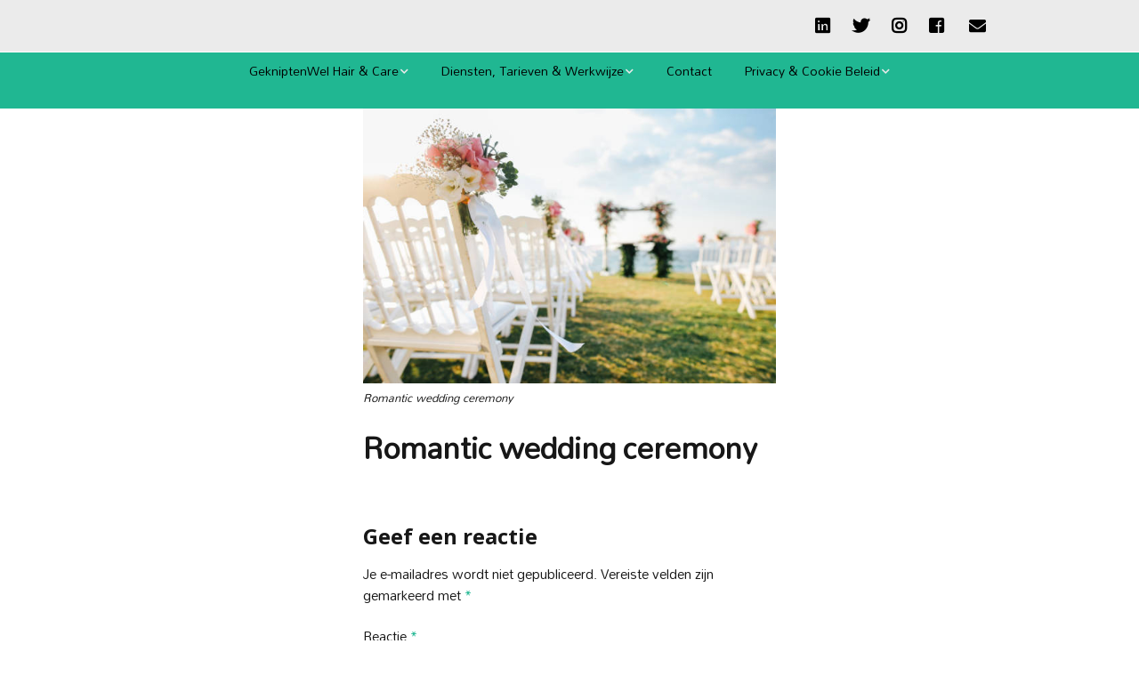

--- FILE ---
content_type: text/html; charset=UTF-8
request_url: https://perfectsharing-styling.com/gekniptenwel/bruidskapsels-en-feestelijke-kapsels/romantic-wedding-ceremony/
body_size: 48199
content:
<!DOCTYPE html>
<!--[if lte IE 9]><html class="no-js IE9 IE" lang="nl-NL"><![endif]-->
<!--[if gt IE 9]><!--><html class="no-js" lang="nl-NL"><!--<![endif]-->
	<head>
				<meta charset="UTF-8" />
	<meta name='robots' content='index, follow, max-image-preview:large, max-snippet:-1, max-video-preview:-1' />
	<style>img:is([sizes="auto" i], [sizes^="auto," i]) { contain-intrinsic-size: 3000px 1500px }</style>
				<link rel="dns-prefetch" href="//fonts.googleapis.com" />
			<script type="text/javascript">
			/* <![CDATA[ */
			document.documentElement.className = document.documentElement.className.replace(new RegExp('(^|\\s)no-js(\\s|$)'), '$1js$2');
			/* ]]> */
		</script>
	
	<!-- This site is optimized with the Yoast SEO plugin v26.8 - https://yoast.com/product/yoast-seo-wordpress/ -->
	<title>Romantic wedding ceremony - Perfect Sharing &amp; Styling</title>
	<link rel="canonical" href="https://perfectsharing-styling.com/gekniptenwel/bruidskapsels-en-feestelijke-kapsels/romantic-wedding-ceremony/" />
	<meta property="og:locale" content="nl_NL" />
	<meta property="og:type" content="article" />
	<meta property="og:title" content="Romantic wedding ceremony - Perfect Sharing &amp; Styling" />
	<meta property="og:description" content="Romantic wedding ceremony" />
	<meta property="og:url" content="https://perfectsharing-styling.com/gekniptenwel/bruidskapsels-en-feestelijke-kapsels/romantic-wedding-ceremony/" />
	<meta property="og:site_name" content="Perfect Sharing &amp; Styling" />
	<meta property="og:image" content="https://perfectsharing-styling.com/gekniptenwel/bruidskapsels-en-feestelijke-kapsels/romantic-wedding-ceremony" />
	<meta property="og:image:width" content="612" />
	<meta property="og:image:height" content="408" />
	<meta property="og:image:type" content="image/jpeg" />
	<meta name="twitter:card" content="summary_large_image" />
	<meta name="twitter:site" content="@perfsharstyl" />
	<script type="application/ld+json" class="yoast-schema-graph">{"@context":"https://schema.org","@graph":[{"@type":"WebPage","@id":"https://perfectsharing-styling.com/gekniptenwel/bruidskapsels-en-feestelijke-kapsels/romantic-wedding-ceremony/","url":"https://perfectsharing-styling.com/gekniptenwel/bruidskapsels-en-feestelijke-kapsels/romantic-wedding-ceremony/","name":"Romantic wedding ceremony - Perfect Sharing &amp; Styling","isPartOf":{"@id":"https://perfectsharing-styling.com/#website"},"primaryImageOfPage":{"@id":"https://perfectsharing-styling.com/gekniptenwel/bruidskapsels-en-feestelijke-kapsels/romantic-wedding-ceremony/#primaryimage"},"image":{"@id":"https://perfectsharing-styling.com/gekniptenwel/bruidskapsels-en-feestelijke-kapsels/romantic-wedding-ceremony/#primaryimage"},"thumbnailUrl":"https://perfectsharing-styling.com/wp-content/uploads/2019/10/istockphoto-1043755348-612x612.jpg","datePublished":"2019-10-05T18:37:12+00:00","breadcrumb":{"@id":"https://perfectsharing-styling.com/gekniptenwel/bruidskapsels-en-feestelijke-kapsels/romantic-wedding-ceremony/#breadcrumb"},"inLanguage":"nl-NL","potentialAction":[{"@type":"ReadAction","target":["https://perfectsharing-styling.com/gekniptenwel/bruidskapsels-en-feestelijke-kapsels/romantic-wedding-ceremony/"]}]},{"@type":"ImageObject","inLanguage":"nl-NL","@id":"https://perfectsharing-styling.com/gekniptenwel/bruidskapsels-en-feestelijke-kapsels/romantic-wedding-ceremony/#primaryimage","url":"https://perfectsharing-styling.com/wp-content/uploads/2019/10/istockphoto-1043755348-612x612.jpg","contentUrl":"https://perfectsharing-styling.com/wp-content/uploads/2019/10/istockphoto-1043755348-612x612.jpg","width":612,"height":408,"caption":"Romantic wedding ceremony"},{"@type":"BreadcrumbList","@id":"https://perfectsharing-styling.com/gekniptenwel/bruidskapsels-en-feestelijke-kapsels/romantic-wedding-ceremony/#breadcrumb","itemListElement":[{"@type":"ListItem","position":1,"name":"Welkom","item":"https://perfectsharing-styling.com/"},{"@type":"ListItem","position":2,"name":"GekniptenWel Hair &#038; Care","item":"https://perfectsharing-styling.com/"},{"@type":"ListItem","position":3,"name":"Bruidskapsels","item":"https://perfectsharing-styling.com/gekniptenwel/bruidskapsels-en-feestelijke-kapsels/"},{"@type":"ListItem","position":4,"name":"Romantic wedding ceremony"}]},{"@type":"WebSite","@id":"https://perfectsharing-styling.com/#website","url":"https://perfectsharing-styling.com/","name":"Perfect Sharing &amp; Styling","description":"Haircut for business growth","potentialAction":[{"@type":"SearchAction","target":{"@type":"EntryPoint","urlTemplate":"https://perfectsharing-styling.com/?s={search_term_string}"},"query-input":{"@type":"PropertyValueSpecification","valueRequired":true,"valueName":"search_term_string"}}],"inLanguage":"nl-NL"}]}</script>
	<!-- / Yoast SEO plugin. -->


<link rel="alternate" type="application/rss+xml" title="Perfect Sharing &amp; Styling &raquo; feed" href="https://perfectsharing-styling.com/feed/" />
<link rel="alternate" type="application/rss+xml" title="Perfect Sharing &amp; Styling &raquo; reacties feed" href="https://perfectsharing-styling.com/comments/feed/" />
<link rel="alternate" type="application/rss+xml" title="Perfect Sharing &amp; Styling &raquo; Romantic wedding ceremony reacties feed" href="https://perfectsharing-styling.com/gekniptenwel/bruidskapsels-en-feestelijke-kapsels/romantic-wedding-ceremony/feed/" />
		<!-- This site uses the Google Analytics by MonsterInsights plugin v9.11.1 - Using Analytics tracking - https://www.monsterinsights.com/ -->
		<!-- Opmerking: MonsterInsights is momenteel niet geconfigureerd op deze site. De site eigenaar moet authenticeren met Google Analytics in de MonsterInsights instellingen scherm. -->
					<!-- No tracking code set -->
				<!-- / Google Analytics by MonsterInsights -->
		<script type="text/javascript">
/* <![CDATA[ */
window._wpemojiSettings = {"baseUrl":"https:\/\/s.w.org\/images\/core\/emoji\/15.0.3\/72x72\/","ext":".png","svgUrl":"https:\/\/s.w.org\/images\/core\/emoji\/15.0.3\/svg\/","svgExt":".svg","source":{"concatemoji":"https:\/\/perfectsharing-styling.com\/wp-includes\/js\/wp-emoji-release.min.js?ver=6.7.4"}};
/*! This file is auto-generated */
!function(i,n){var o,s,e;function c(e){try{var t={supportTests:e,timestamp:(new Date).valueOf()};sessionStorage.setItem(o,JSON.stringify(t))}catch(e){}}function p(e,t,n){e.clearRect(0,0,e.canvas.width,e.canvas.height),e.fillText(t,0,0);var t=new Uint32Array(e.getImageData(0,0,e.canvas.width,e.canvas.height).data),r=(e.clearRect(0,0,e.canvas.width,e.canvas.height),e.fillText(n,0,0),new Uint32Array(e.getImageData(0,0,e.canvas.width,e.canvas.height).data));return t.every(function(e,t){return e===r[t]})}function u(e,t,n){switch(t){case"flag":return n(e,"\ud83c\udff3\ufe0f\u200d\u26a7\ufe0f","\ud83c\udff3\ufe0f\u200b\u26a7\ufe0f")?!1:!n(e,"\ud83c\uddfa\ud83c\uddf3","\ud83c\uddfa\u200b\ud83c\uddf3")&&!n(e,"\ud83c\udff4\udb40\udc67\udb40\udc62\udb40\udc65\udb40\udc6e\udb40\udc67\udb40\udc7f","\ud83c\udff4\u200b\udb40\udc67\u200b\udb40\udc62\u200b\udb40\udc65\u200b\udb40\udc6e\u200b\udb40\udc67\u200b\udb40\udc7f");case"emoji":return!n(e,"\ud83d\udc26\u200d\u2b1b","\ud83d\udc26\u200b\u2b1b")}return!1}function f(e,t,n){var r="undefined"!=typeof WorkerGlobalScope&&self instanceof WorkerGlobalScope?new OffscreenCanvas(300,150):i.createElement("canvas"),a=r.getContext("2d",{willReadFrequently:!0}),o=(a.textBaseline="top",a.font="600 32px Arial",{});return e.forEach(function(e){o[e]=t(a,e,n)}),o}function t(e){var t=i.createElement("script");t.src=e,t.defer=!0,i.head.appendChild(t)}"undefined"!=typeof Promise&&(o="wpEmojiSettingsSupports",s=["flag","emoji"],n.supports={everything:!0,everythingExceptFlag:!0},e=new Promise(function(e){i.addEventListener("DOMContentLoaded",e,{once:!0})}),new Promise(function(t){var n=function(){try{var e=JSON.parse(sessionStorage.getItem(o));if("object"==typeof e&&"number"==typeof e.timestamp&&(new Date).valueOf()<e.timestamp+604800&&"object"==typeof e.supportTests)return e.supportTests}catch(e){}return null}();if(!n){if("undefined"!=typeof Worker&&"undefined"!=typeof OffscreenCanvas&&"undefined"!=typeof URL&&URL.createObjectURL&&"undefined"!=typeof Blob)try{var e="postMessage("+f.toString()+"("+[JSON.stringify(s),u.toString(),p.toString()].join(",")+"));",r=new Blob([e],{type:"text/javascript"}),a=new Worker(URL.createObjectURL(r),{name:"wpTestEmojiSupports"});return void(a.onmessage=function(e){c(n=e.data),a.terminate(),t(n)})}catch(e){}c(n=f(s,u,p))}t(n)}).then(function(e){for(var t in e)n.supports[t]=e[t],n.supports.everything=n.supports.everything&&n.supports[t],"flag"!==t&&(n.supports.everythingExceptFlag=n.supports.everythingExceptFlag&&n.supports[t]);n.supports.everythingExceptFlag=n.supports.everythingExceptFlag&&!n.supports.flag,n.DOMReady=!1,n.readyCallback=function(){n.DOMReady=!0}}).then(function(){return e}).then(function(){var e;n.supports.everything||(n.readyCallback(),(e=n.source||{}).concatemoji?t(e.concatemoji):e.wpemoji&&e.twemoji&&(t(e.twemoji),t(e.wpemoji)))}))}((window,document),window._wpemojiSettings);
/* ]]> */
</script>
<style id='wp-emoji-styles-inline-css' type='text/css'>

	img.wp-smiley, img.emoji {
		display: inline !important;
		border: none !important;
		box-shadow: none !important;
		height: 1em !important;
		width: 1em !important;
		margin: 0 0.07em !important;
		vertical-align: -0.1em !important;
		background: none !important;
		padding: 0 !important;
	}
</style>
<link rel='stylesheet' id='wp-block-library-css' href='https://perfectsharing-styling.com/wp-includes/css/dist/block-library/style.min.css?ver=6.7.4' type='text/css' media='all' />
<style id='classic-theme-styles-inline-css' type='text/css'>
/*! This file is auto-generated */
.wp-block-button__link{color:#fff;background-color:#32373c;border-radius:9999px;box-shadow:none;text-decoration:none;padding:calc(.667em + 2px) calc(1.333em + 2px);font-size:1.125em}.wp-block-file__button{background:#32373c;color:#fff;text-decoration:none}
</style>
<style id='global-styles-inline-css' type='text/css'>
:root{--wp--preset--aspect-ratio--square: 1;--wp--preset--aspect-ratio--4-3: 4/3;--wp--preset--aspect-ratio--3-4: 3/4;--wp--preset--aspect-ratio--3-2: 3/2;--wp--preset--aspect-ratio--2-3: 2/3;--wp--preset--aspect-ratio--16-9: 16/9;--wp--preset--aspect-ratio--9-16: 9/16;--wp--preset--color--black: #000000;--wp--preset--color--cyan-bluish-gray: #abb8c3;--wp--preset--color--white: #ffffff;--wp--preset--color--pale-pink: #f78da7;--wp--preset--color--vivid-red: #cf2e2e;--wp--preset--color--luminous-vivid-orange: #ff6900;--wp--preset--color--luminous-vivid-amber: #fcb900;--wp--preset--color--light-green-cyan: #7bdcb5;--wp--preset--color--vivid-green-cyan: #00d084;--wp--preset--color--pale-cyan-blue: #8ed1fc;--wp--preset--color--vivid-cyan-blue: #0693e3;--wp--preset--color--vivid-purple: #9b51e0;--wp--preset--gradient--vivid-cyan-blue-to-vivid-purple: linear-gradient(135deg,rgba(6,147,227,1) 0%,rgb(155,81,224) 100%);--wp--preset--gradient--light-green-cyan-to-vivid-green-cyan: linear-gradient(135deg,rgb(122,220,180) 0%,rgb(0,208,130) 100%);--wp--preset--gradient--luminous-vivid-amber-to-luminous-vivid-orange: linear-gradient(135deg,rgba(252,185,0,1) 0%,rgba(255,105,0,1) 100%);--wp--preset--gradient--luminous-vivid-orange-to-vivid-red: linear-gradient(135deg,rgba(255,105,0,1) 0%,rgb(207,46,46) 100%);--wp--preset--gradient--very-light-gray-to-cyan-bluish-gray: linear-gradient(135deg,rgb(238,238,238) 0%,rgb(169,184,195) 100%);--wp--preset--gradient--cool-to-warm-spectrum: linear-gradient(135deg,rgb(74,234,220) 0%,rgb(151,120,209) 20%,rgb(207,42,186) 40%,rgb(238,44,130) 60%,rgb(251,105,98) 80%,rgb(254,248,76) 100%);--wp--preset--gradient--blush-light-purple: linear-gradient(135deg,rgb(255,206,236) 0%,rgb(152,150,240) 100%);--wp--preset--gradient--blush-bordeaux: linear-gradient(135deg,rgb(254,205,165) 0%,rgb(254,45,45) 50%,rgb(107,0,62) 100%);--wp--preset--gradient--luminous-dusk: linear-gradient(135deg,rgb(255,203,112) 0%,rgb(199,81,192) 50%,rgb(65,88,208) 100%);--wp--preset--gradient--pale-ocean: linear-gradient(135deg,rgb(255,245,203) 0%,rgb(182,227,212) 50%,rgb(51,167,181) 100%);--wp--preset--gradient--electric-grass: linear-gradient(135deg,rgb(202,248,128) 0%,rgb(113,206,126) 100%);--wp--preset--gradient--midnight: linear-gradient(135deg,rgb(2,3,129) 0%,rgb(40,116,252) 100%);--wp--preset--font-size--small: 13px;--wp--preset--font-size--medium: 20px;--wp--preset--font-size--large: 36px;--wp--preset--font-size--x-large: 42px;--wp--preset--spacing--20: 0.44rem;--wp--preset--spacing--30: 0.67rem;--wp--preset--spacing--40: 1rem;--wp--preset--spacing--50: 1.5rem;--wp--preset--spacing--60: 2.25rem;--wp--preset--spacing--70: 3.38rem;--wp--preset--spacing--80: 5.06rem;--wp--preset--shadow--natural: 6px 6px 9px rgba(0, 0, 0, 0.2);--wp--preset--shadow--deep: 12px 12px 50px rgba(0, 0, 0, 0.4);--wp--preset--shadow--sharp: 6px 6px 0px rgba(0, 0, 0, 0.2);--wp--preset--shadow--outlined: 6px 6px 0px -3px rgba(255, 255, 255, 1), 6px 6px rgba(0, 0, 0, 1);--wp--preset--shadow--crisp: 6px 6px 0px rgba(0, 0, 0, 1);}:where(.is-layout-flex){gap: 0.5em;}:where(.is-layout-grid){gap: 0.5em;}body .is-layout-flex{display: flex;}.is-layout-flex{flex-wrap: wrap;align-items: center;}.is-layout-flex > :is(*, div){margin: 0;}body .is-layout-grid{display: grid;}.is-layout-grid > :is(*, div){margin: 0;}:where(.wp-block-columns.is-layout-flex){gap: 2em;}:where(.wp-block-columns.is-layout-grid){gap: 2em;}:where(.wp-block-post-template.is-layout-flex){gap: 1.25em;}:where(.wp-block-post-template.is-layout-grid){gap: 1.25em;}.has-black-color{color: var(--wp--preset--color--black) !important;}.has-cyan-bluish-gray-color{color: var(--wp--preset--color--cyan-bluish-gray) !important;}.has-white-color{color: var(--wp--preset--color--white) !important;}.has-pale-pink-color{color: var(--wp--preset--color--pale-pink) !important;}.has-vivid-red-color{color: var(--wp--preset--color--vivid-red) !important;}.has-luminous-vivid-orange-color{color: var(--wp--preset--color--luminous-vivid-orange) !important;}.has-luminous-vivid-amber-color{color: var(--wp--preset--color--luminous-vivid-amber) !important;}.has-light-green-cyan-color{color: var(--wp--preset--color--light-green-cyan) !important;}.has-vivid-green-cyan-color{color: var(--wp--preset--color--vivid-green-cyan) !important;}.has-pale-cyan-blue-color{color: var(--wp--preset--color--pale-cyan-blue) !important;}.has-vivid-cyan-blue-color{color: var(--wp--preset--color--vivid-cyan-blue) !important;}.has-vivid-purple-color{color: var(--wp--preset--color--vivid-purple) !important;}.has-black-background-color{background-color: var(--wp--preset--color--black) !important;}.has-cyan-bluish-gray-background-color{background-color: var(--wp--preset--color--cyan-bluish-gray) !important;}.has-white-background-color{background-color: var(--wp--preset--color--white) !important;}.has-pale-pink-background-color{background-color: var(--wp--preset--color--pale-pink) !important;}.has-vivid-red-background-color{background-color: var(--wp--preset--color--vivid-red) !important;}.has-luminous-vivid-orange-background-color{background-color: var(--wp--preset--color--luminous-vivid-orange) !important;}.has-luminous-vivid-amber-background-color{background-color: var(--wp--preset--color--luminous-vivid-amber) !important;}.has-light-green-cyan-background-color{background-color: var(--wp--preset--color--light-green-cyan) !important;}.has-vivid-green-cyan-background-color{background-color: var(--wp--preset--color--vivid-green-cyan) !important;}.has-pale-cyan-blue-background-color{background-color: var(--wp--preset--color--pale-cyan-blue) !important;}.has-vivid-cyan-blue-background-color{background-color: var(--wp--preset--color--vivid-cyan-blue) !important;}.has-vivid-purple-background-color{background-color: var(--wp--preset--color--vivid-purple) !important;}.has-black-border-color{border-color: var(--wp--preset--color--black) !important;}.has-cyan-bluish-gray-border-color{border-color: var(--wp--preset--color--cyan-bluish-gray) !important;}.has-white-border-color{border-color: var(--wp--preset--color--white) !important;}.has-pale-pink-border-color{border-color: var(--wp--preset--color--pale-pink) !important;}.has-vivid-red-border-color{border-color: var(--wp--preset--color--vivid-red) !important;}.has-luminous-vivid-orange-border-color{border-color: var(--wp--preset--color--luminous-vivid-orange) !important;}.has-luminous-vivid-amber-border-color{border-color: var(--wp--preset--color--luminous-vivid-amber) !important;}.has-light-green-cyan-border-color{border-color: var(--wp--preset--color--light-green-cyan) !important;}.has-vivid-green-cyan-border-color{border-color: var(--wp--preset--color--vivid-green-cyan) !important;}.has-pale-cyan-blue-border-color{border-color: var(--wp--preset--color--pale-cyan-blue) !important;}.has-vivid-cyan-blue-border-color{border-color: var(--wp--preset--color--vivid-cyan-blue) !important;}.has-vivid-purple-border-color{border-color: var(--wp--preset--color--vivid-purple) !important;}.has-vivid-cyan-blue-to-vivid-purple-gradient-background{background: var(--wp--preset--gradient--vivid-cyan-blue-to-vivid-purple) !important;}.has-light-green-cyan-to-vivid-green-cyan-gradient-background{background: var(--wp--preset--gradient--light-green-cyan-to-vivid-green-cyan) !important;}.has-luminous-vivid-amber-to-luminous-vivid-orange-gradient-background{background: var(--wp--preset--gradient--luminous-vivid-amber-to-luminous-vivid-orange) !important;}.has-luminous-vivid-orange-to-vivid-red-gradient-background{background: var(--wp--preset--gradient--luminous-vivid-orange-to-vivid-red) !important;}.has-very-light-gray-to-cyan-bluish-gray-gradient-background{background: var(--wp--preset--gradient--very-light-gray-to-cyan-bluish-gray) !important;}.has-cool-to-warm-spectrum-gradient-background{background: var(--wp--preset--gradient--cool-to-warm-spectrum) !important;}.has-blush-light-purple-gradient-background{background: var(--wp--preset--gradient--blush-light-purple) !important;}.has-blush-bordeaux-gradient-background{background: var(--wp--preset--gradient--blush-bordeaux) !important;}.has-luminous-dusk-gradient-background{background: var(--wp--preset--gradient--luminous-dusk) !important;}.has-pale-ocean-gradient-background{background: var(--wp--preset--gradient--pale-ocean) !important;}.has-electric-grass-gradient-background{background: var(--wp--preset--gradient--electric-grass) !important;}.has-midnight-gradient-background{background: var(--wp--preset--gradient--midnight) !important;}.has-small-font-size{font-size: var(--wp--preset--font-size--small) !important;}.has-medium-font-size{font-size: var(--wp--preset--font-size--medium) !important;}.has-large-font-size{font-size: var(--wp--preset--font-size--large) !important;}.has-x-large-font-size{font-size: var(--wp--preset--font-size--x-large) !important;}
:where(.wp-block-post-template.is-layout-flex){gap: 1.25em;}:where(.wp-block-post-template.is-layout-grid){gap: 1.25em;}
:where(.wp-block-columns.is-layout-flex){gap: 2em;}:where(.wp-block-columns.is-layout-grid){gap: 2em;}
:root :where(.wp-block-pullquote){font-size: 1.5em;line-height: 1.6;}
</style>
<link rel='stylesheet' id='contact-form-7-css' href='https://perfectsharing-styling.com/wp-content/plugins/contact-form-7/includes/css/styles.css?ver=6.1.4' type='text/css' media='all' />
<link rel='stylesheet' id='make-google-font-css' href='//fonts.googleapis.com/css?family=Mandali%3Aregular%2Citalic%7COpen+Sans%3Aregular%2Citalic%2C700%2C700italic&#038;ver=1.9.28#038;subset=latin' type='text/css' media='all' />
<link rel='stylesheet' id='font-awesome-css' href='https://perfectsharing-styling.com/wp-content/themes/make/css/libs/font-awesome/css/font-awesome.min.css?ver=5.6.3' type='text/css' media='all' />
<link rel='stylesheet' id='make-main-css' href='https://perfectsharing-styling.com/wp-content/themes/make/style.css?ver=1.9.28' type='text/css' media='all' />
<link rel='stylesheet' id='make-print-css' href='https://perfectsharing-styling.com/wp-content/themes/make/css/print.css?ver=1.9.28' type='text/css' media='print' />
<link rel='stylesheet' id='tablepress-default-css' href='https://perfectsharing-styling.com/wp-content/plugins/tablepress/css/build/default.css?ver=3.2.6' type='text/css' media='all' />
<script type="text/javascript" src="https://perfectsharing-styling.com/wp-includes/js/jquery/jquery.min.js?ver=3.7.1" id="jquery-core-js"></script>
<script type="text/javascript" src="https://perfectsharing-styling.com/wp-includes/js/jquery/jquery-migrate.min.js?ver=3.4.1" id="jquery-migrate-js"></script>
<link rel="https://api.w.org/" href="https://perfectsharing-styling.com/wp-json/" /><link rel="alternate" title="JSON" type="application/json" href="https://perfectsharing-styling.com/wp-json/wp/v2/media/3608" /><link rel="EditURI" type="application/rsd+xml" title="RSD" href="https://perfectsharing-styling.com/xmlrpc.php?rsd" />
<meta name="generator" content="WordPress 6.7.4" />
<link rel='shortlink' href='https://perfectsharing-styling.com/?p=3608' />
<link rel="alternate" title="oEmbed (JSON)" type="application/json+oembed" href="https://perfectsharing-styling.com/wp-json/oembed/1.0/embed?url=https%3A%2F%2Fperfectsharing-styling.com%2Fgekniptenwel%2Fbruidskapsels-en-feestelijke-kapsels%2Fromantic-wedding-ceremony%2F" />
<link rel="alternate" title="oEmbed (XML)" type="text/xml+oembed" href="https://perfectsharing-styling.com/wp-json/oembed/1.0/embed?url=https%3A%2F%2Fperfectsharing-styling.com%2Fgekniptenwel%2Fbruidskapsels-en-feestelijke-kapsels%2Fromantic-wedding-ceremony%2F&#038;format=xml" />
<script type="text/javascript">
(function(url){
	if(/(?:Chrome\/26\.0\.1410\.63 Safari\/537\.31|WordfenceTestMonBot)/.test(navigator.userAgent)){ return; }
	var addEvent = function(evt, handler) {
		if (window.addEventListener) {
			document.addEventListener(evt, handler, false);
		} else if (window.attachEvent) {
			document.attachEvent('on' + evt, handler);
		}
	};
	var removeEvent = function(evt, handler) {
		if (window.removeEventListener) {
			document.removeEventListener(evt, handler, false);
		} else if (window.detachEvent) {
			document.detachEvent('on' + evt, handler);
		}
	};
	var evts = 'contextmenu dblclick drag dragend dragenter dragleave dragover dragstart drop keydown keypress keyup mousedown mousemove mouseout mouseover mouseup mousewheel scroll'.split(' ');
	var logHuman = function() {
		if (window.wfLogHumanRan) { return; }
		window.wfLogHumanRan = true;
		var wfscr = document.createElement('script');
		wfscr.type = 'text/javascript';
		wfscr.async = true;
		wfscr.src = url + '&r=' + Math.random();
		(document.getElementsByTagName('head')[0]||document.getElementsByTagName('body')[0]).appendChild(wfscr);
		for (var i = 0; i < evts.length; i++) {
			removeEvent(evts[i], logHuman);
		}
	};
	for (var i = 0; i < evts.length; i++) {
		addEvent(evts[i], logHuman);
	}
})('//perfectsharing-styling.com/?wordfence_lh=1&hid=FD7E31ABCA7DCC3B3596945642211190');
</script>		<meta name="viewport" content="width=device-width, initial-scale=1" />
	<style type="text/css" id="custom-background-css">
body.custom-background { background-color: #ffffff; }
</style>
	
<!-- Begin Make Inline CSS -->
<style type="text/css">
body,.font-body{font-family:"Mandali","Helvetica Neue",Helvetica,Arial,sans-serif;}h1:not(.site-title),.font-header,.entry-title{font-family:"Mandali","Helvetica Neue",Helvetica,Arial,sans-serif;font-size:30px;font-size:3rem;}h2{font-family:"Mandali","Helvetica Neue",Helvetica,Arial,sans-serif;}h3,.builder-text-content .widget-title{font-family:"Open Sans","Helvetica Neue",Helvetica,Arial,sans-serif;}.site-title,.site-title a,.font-site-title{font-family:"Mandali","Helvetica Neue",Helvetica,Arial,sans-serif;font-size:36px;font-size:3.6rem;}.site-navigation .menu li a,.font-nav,.site-navigation .menu-toggle{font-family:"Mandali","Helvetica Neue",Helvetica,Arial,sans-serif;font-size:14px;font-size:1.4rem;font-weight:normal;font-style:normal;text-transform:none;line-height:1.4;letter-spacing:0px;word-spacing:0px;}.site-navigation .menu li.current_page_item > a,.site-navigation .menu .children li.current_page_item > a,.site-navigation .menu li.current-menu-item > a,.site-navigation .menu .sub-menu li.current-menu-item > a{font-weight:bold;}.header-bar,.header-text,.header-bar .search-form input,.header-bar .menu a,.header-navigation .mobile-menu ul.menu li a{font-family:"Open Sans","Helvetica Neue",Helvetica,Arial,sans-serif;font-size:20px;font-size:2rem;font-weight:normal;font-style:normal;text-transform:none;line-height:1.6;letter-spacing:0px;word-spacing:0px;}.header-social-links li a{font-size:22px;font-size:2.2rem;}.sidebar .widget-title,.sidebar .widgettitle,.sidebar .widget-title a,.sidebar .widgettitle a,.font-widget-title{font-family:"Open Sans","Helvetica Neue",Helvetica,Arial,sans-serif;font-size:13px;font-size:1.3rem;font-weight:bold;font-style:normal;text-transform:none;line-height:1.6;letter-spacing:0px;word-spacing:0px;}.sidebar .widget,.font-widget{font-family:"Open Sans","Helvetica Neue",Helvetica,Arial,sans-serif;font-size:13px;font-size:1.3rem;font-weight:normal;font-style:normal;text-transform:none;line-height:1.6;letter-spacing:0px;word-spacing:0px;}.footer-widget-container .widget-title,.footer-widget-container .widgettitle,.footer-widget-container .widget-title a,.footer-widget-container .widgettitle a{font-family:"Open Sans","Helvetica Neue",Helvetica,Arial,sans-serif;font-size:13px;font-size:1.3rem;font-weight:bold;font-style:normal;text-transform:none;line-height:1.6;letter-spacing:0px;word-spacing:0px;}.footer-widget-container .widget{font-family:"Open Sans","Helvetica Neue",Helvetica,Arial,sans-serif;font-size:13px;font-size:1.3rem;font-weight:normal;font-style:normal;text-transform:none;line-height:1.6;letter-spacing:0px;word-spacing:0px;}.footer-text{font-family:"Open Sans","Helvetica Neue",Helvetica,Arial,sans-serif;font-size:13px;font-size:1.3rem;font-weight:normal;font-style:normal;text-transform:none;line-height:1.6;letter-spacing:0px;word-spacing:0px;}.color-primary-text,a,.entry-author-byline a.vcard,.entry-footer a:hover,.comment-form .required,ul.ttfmake-list-dot li:before,ol.ttfmake-list-dot li:before,.entry-comment-count a:hover,.comment-count-icon a:hover{color:#20b792;}.color-primary-background,.ttfmake-button.color-primary-background{background-color:#20b792;}.color-primary-border{border-color:#20b792;}.color-secondary-text,.builder-section-banner .cycle-pager,.ttfmake-shortcode-slider .cycle-pager,.builder-section-banner .cycle-prev:before,.builder-section-banner .cycle-next:before,.ttfmake-shortcode-slider .cycle-prev:before,.ttfmake-shortcode-slider .cycle-next:before,.ttfmake-shortcode-slider .cycle-caption{color:#20b792;}.color-secondary-background,blockquote.ttfmake-testimonial,tt,kbd,pre,code,samp,var,textarea,input[type="date"],input[type="datetime"],input[type="datetime-local"],input[type="email"],input[type="month"],input[type="number"],input[type="password"],input[type="search"],input[type="tel"],input[type="text"],input[type="time"],input[type="url"],input[type="week"],.ttfmake-button.color-secondary-background,button.color-secondary-background,input[type="button"].color-secondary-background,input[type="reset"].color-secondary-background,input[type="submit"].color-secondary-background,.sticky-post-label{background-color:#20b792;}.color-secondary-border,table,table th,table td,.header-layout-3 .site-navigation .menu,.widget_tag_cloud a,.widget_product_tag_cloud a{border-color:#20b792;}hr,hr.ttfmake-line-dashed,hr.ttfmake-line-double,blockquote.ttfmake-testimonial:after{border-top-color:#20b792;}.comment-body,.post,.page,.search article.post,.search article.page,.widget li{border-bottom-color:#20b792;}.color-detail-text,.builder-section-banner .cycle-pager .cycle-pager-active,.ttfmake-shortcode-slider .cycle-pager .cycle-pager-active,.entry-footer a,.entry-footer .fa,.post-categories li:after,.post-tags li:after,.comment-count-icon:before,.entry-comment-count a,.comment-count-icon a{color:#eaeaea;}.color-detail-background{background-color:#eaeaea;}.color-detail-border{border-color:#eaeaea;}.site-header-main{background-color:rgba(32, 183, 146, 1);}.site-navigation .menu li a{color:#000000;}.site-navigation .menu li a:hover,.site-navigation .menu li a:focus{color:#000000;}.header-bar a,.header-bar .menu li a,.header-bar .social-links a{color:#000000;}.header-bar,.header-bar .search-form input,.header-social-links li:first-of-type,.header-social-links li a{border-color:rgba(255, 255, 255, 0.95);}.header-bar{background-color:rgba(234, 234, 234, 0.95);}.site-footer a{color:#000000;}.site-footer a:hover,.site-footer a:focus{color:#000000;}.site-footer{background-color:rgba(234, 234, 234, 1);}.site-content{padding-top:0;}.builder-section-postlist .ttfmp-post-list-item-footer a:hover,.ttfmp-widget-post-list .ttfmp-post-list-item-comment-link:hover{color:#20b792;}.builder-section-postlist .ttfmp-post-list-item-footer,.builder-section-postlist .ttfmp-post-list-item-footer a,.ttfmp-widget-post-list .ttfmp-post-list-item-comment-link{color:#eaeaea;}.builder-text-content .widget{font-family:"Mandali","Helvetica Neue",Helvetica,Arial,sans-serif;}
@media screen and (min-width: 800px){.site-navigation .menu .page_item_has_children a:after,.site-navigation .menu .menu-item-has-children a:after{top:-1px;font-size:10px;font-size:1rem;}.site-navigation .menu .sub-menu li a,.site-navigation .menu .children li a{font-family:"Open Sans","Helvetica Neue",Helvetica,Arial,sans-serif;font-size:13px;font-size:1.3rem;font-weight:normal;font-style:normal;text-transform:none;line-height:1.4;letter-spacing:0px;word-spacing:0px;}.site-navigation .menu .children .page_item_has_children a:after,.site-navigation .menu .sub-menu .menu-item-has-children a:after{font-size:9px;font-size:0.9rem;}.site-navigation .menu li.current_page_item > a,.site-navigation .menu .children li.current_page_item > a,.site-navigation .menu li.current_page_ancestor > a,.site-navigation .menu li.current-menu-item > a,.site-navigation .menu .sub-menu li.current-menu-item > a,.site-navigation .menu li.current-menu-ancestor > a{font-weight:bold;}.site-navigation ul.menu ul a:hover,.site-navigation ul.menu ul a:focus,.site-navigation .menu ul ul a:hover,.site-navigation .menu ul ul a:focus{background-color:#20b792;}.site-navigation .menu .sub-menu,.site-navigation .menu .children{background-color:rgba(32, 183, 146, 1);}.site-navigation .page_item_has_children a:after,.site-navigation .menu-item-has-children a:after{color:#eaeaea;}.site-navigation .menu .sub-menu a,.site-navigation .menu .children a{border-bottom-color:#eaeaea;}.site-navigation ul.menu ul a,.site-navigation .menu ul ul a{color:#000000;}.site-navigation .menu li.current_page_item,.site-navigation .menu .children li.current_page_item,.site-navigation .menu li.current_page_ancestor,.site-navigation .menu li.current-menu-item,.site-navigation .menu .sub-menu li.current-menu-item,.site-navigation .menu li.current-menu-ancestor{background-color:rgba(255, 255, 255, 1);}}
@media screen and (min-width: 1100px){.header-social-links li a{font-size:19px;font-size:1.9rem;}}
</style>
<!-- End Make Inline CSS -->
<link rel="icon" href="https://perfectsharing-styling.com/wp-content/uploads/2018/01/cropped-PerfectSharingMarketing-ICON-32x32.jpg" sizes="32x32" />
<link rel="icon" href="https://perfectsharing-styling.com/wp-content/uploads/2018/01/cropped-PerfectSharingMarketing-ICON-192x192.jpg" sizes="192x192" />
<link rel="apple-touch-icon" href="https://perfectsharing-styling.com/wp-content/uploads/2018/01/cropped-PerfectSharingMarketing-ICON-180x180.jpg" />
<meta name="msapplication-TileImage" content="https://perfectsharing-styling.com/wp-content/uploads/2018/01/cropped-PerfectSharingMarketing-ICON-270x270.jpg" />
		<style type="text/css" id="wp-custom-css">
			.site-header-main  { 
    padding: 0;
}		</style>
			</head>

	<body data-rsssl=1 class="attachment attachment-template-default attachmentid-3608 attachment-jpeg custom-background view-page full-width branding-right has-left-sidebar has-right-sidebar">
		<div id="site-wrapper" class="site-wrapper">
			<a class="skip-link screen-reader-text" href="#site-content">Naar de inhoud springen</a>

			
<header id="site-header" class="site-header header-layout-2 no-site-title no-site-tagline" role="banner">
		<div class="header-bar right-content">
		<div class="container">
								<div class="header-social-links">
			<ul class="social-customizer social-links">
				<li class="make-social-icon">
					<a href="http://linkedin.com/company/perfectsharing&#038;styling">
						<i class="fa fab fa-linkedin" aria-hidden="true"></i>
						<span class="screen-reader-text">LinkedIn</span>
					</a>
				</li>
							<li class="make-social-icon">
					<a href="https://twitter.com/PerfSharMark">
						<i class="fa fab fa-twitter" aria-hidden="true"></i>
						<span class="screen-reader-text">Twitter</span>
					</a>
				</li>
							<li class="make-social-icon">
					<a href="https://www.instagram.com/gekniptenwel/?hl=nl">
						<i class="fa fab fa-instagram" aria-hidden="true"></i>
						<span class="screen-reader-text">Instagram</span>
					</a>
				</li>
							<li class="make-social-icon">
					<a href="https://www.facebook.com/GekniptenWel/">
						<i class="fa fab fa-facebook-square" aria-hidden="true"></i>
						<span class="screen-reader-text">Facebook</span>
					</a>
				</li>
							<li class="make-social-icon">
					<a href="mailto:info@perfectsharing-styling.com">
						<i class="fa fa-fw fa-envelope" aria-hidden="true"></i>
						<span class="screen-reader-text">E-mail</span>
					</a>
				</li>
			</ul>
			</div>
				
			
		</div>
	</div>
		<div class="site-header-main">
		<div class="container">
			<div class="site-branding">
												<h1 class="site-title screen-reader-text">
					<a href="https://perfectsharing-styling.com/" rel="home">Perfect Sharing &amp; Styling</a>
				</h1>
												<span class="site-description screen-reader-text">
					Haircut for business growth				</span>
							</div>

			
<nav id="site-navigation" class="site-navigation" role="navigation">
			<span class="menu-toggle">Menu</span>
		<div class=" mobile-menu"><ul id="menu-pssc" class="menu"><li id="menu-item-4281" class="menu-item menu-item-type-post_type menu-item-object-page menu-item-home menu-item-has-children menu-item-4281"><a href="https://perfectsharing-styling.com/">GekniptenWel Hair &#038; Care</a>
<ul class="sub-menu">
	<li id="menu-item-354" class="menu-item menu-item-type-post_type menu-item-object-page menu-item-354"><a href="https://perfectsharing-styling.com/gekniptenwel/missie-visie/">Missie &#038; Visie</a></li>
	<li id="menu-item-649" class="menu-item menu-item-type-post_type menu-item-object-page menu-item-649"><a href="https://perfectsharing-styling.com/gekniptenwel/gekniptenwel-studio/">Hair &#038; Care Studio</a></li>
	<li id="menu-item-661" class="menu-item menu-item-type-post_type menu-item-object-page menu-item-661"><a href="https://perfectsharing-styling.com/gekniptenwel/het-team/">Het Team</a></li>
	<li id="menu-item-620" class="menu-item menu-item-type-post_type menu-item-object-page menu-item-620"><a href="https://perfectsharing-styling.com/gekniptenwel/praktische-informatie-gekniptenwel-hair-care/">Openingstijden, route en overig</a></li>
	<li id="menu-item-621" class="menu-item menu-item-type-post_type menu-item-object-page menu-item-621"><a href="https://perfectsharing-styling.com/gekniptenwel/nieuws-haartips-welzijnsadvies/">Nieuws, haartips &#038; welzijnsadvies</a></li>
	<li id="menu-item-626" class="menu-item menu-item-type-post_type menu-item-object-page menu-item-626"><a href="https://perfectsharing-styling.com/gekniptenwel/foto-film-galerij/">Foto &#038; Film Galerij</a></li>
</ul>
</li>
<li id="menu-item-603" class="menu-item menu-item-type-post_type menu-item-object-page menu-item-has-children menu-item-603"><a href="https://perfectsharing-styling.com/gekniptenwel/diensten-tarieven-en-werkwijze/">Diensten, Tarieven &#038; Werkwijze</a>
<ul class="sub-menu">
	<li id="menu-item-1984" class="menu-item menu-item-type-post_type menu-item-object-page menu-item-1984"><a href="https://perfectsharing-styling.com/gekniptenwel/snel-afspraak-maken/">Afspraak (ook online)</a></li>
	<li id="menu-item-4494" class="menu-item menu-item-type-post_type menu-item-object-page menu-item-4494"><a href="https://perfectsharing-styling.com/gekniptenwel/diensten-tarieven-en-werkwijze/tarieven/">Tarieven</a></li>
	<li id="menu-item-4291" class="menu-item menu-item-type-post_type menu-item-object-page menu-item-4291"><a href="https://perfectsharing-styling.com/gekniptenwel/oplossingen-bij-hoofdhuid-en-haarproblemen/">Oplossingen bij Hoofdhuid- en Haarproblemen</a></li>
	<li id="menu-item-3965" class="menu-item menu-item-type-post_type menu-item-object-page menu-item-3965"><a href="https://perfectsharing-styling.com/gekniptenwel/biologische-kleuring-en-verzorging/">Biologische Kleuring en Verzorging</a></li>
	<li id="menu-item-4734" class="menu-item menu-item-type-post_type menu-item-object-page menu-item-4734"><a href="https://perfectsharing-styling.com/gekniptenwel/permanenten-ammoniakvrij/">Permanenten Ammoniakvrij</a></li>
	<li id="menu-item-3595" class="menu-item menu-item-type-post_type menu-item-object-page menu-item-3595"><a href="https://perfectsharing-styling.com/gekniptenwel/bruidskapsels-en-feestelijke-kapsels/">Bruidskapsels</a></li>
</ul>
</li>
<li id="menu-item-720" class="menu-item menu-item-type-post_type menu-item-object-page menu-item-720"><a href="https://perfectsharing-styling.com/contact/">Contact</a></li>
<li id="menu-item-1985" class="menu-item menu-item-type-post_type menu-item-object-page menu-item-has-children menu-item-1985"><a href="https://perfectsharing-styling.com/privacy-en-cookie-beleid/">Privacy &#038; Cookie Beleid</a>
<ul class="sub-menu">
	<li id="menu-item-2351" class="menu-item menu-item-type-post_type menu-item-object-page menu-item-2351"><a href="https://perfectsharing-styling.com/privacy-en-cookie-beleid/cookie-verklaring/">Cookie-verklaring</a></li>
	<li id="menu-item-2350" class="menu-item menu-item-type-post_type menu-item-object-page menu-item-2350"><a href="https://perfectsharing-styling.com/privacy-en-cookie-beleid/algemene-voorwaarden-gekniptenwel/">Algemene Voorwaarden</a></li>
</ul>
</li>
</ul></div></nav>		</div>
	</div>
</header>
			<div id="site-content" class="site-content">
				<div class="container">
<section id="sidebar-left" class="widget-area sidebar sidebar-left inactive" role="complementary">
			&nbsp;
	</section>
<main id="site-main" class="site-main" role="main">

	
		
<article id="post-3608" class="post-3608 attachment type-attachment status-inherit hentry">
	<header class="entry-header">
		
<figure class="entry-thumbnail ">
			<a href="https://perfectsharing-styling.com/wp-content/uploads/2019/10/istockphoto-1043755348-612x612.jpg"><img width="612" height="408" src="https://perfectsharing-styling.com/wp-content/uploads/2019/10/istockphoto-1043755348-612x612.jpg" class="attachment-full size-full" alt="" decoding="async" fetchpriority="high" srcset="https://perfectsharing-styling.com/wp-content/uploads/2019/10/istockphoto-1043755348-612x612.jpg 612w, https://perfectsharing-styling.com/wp-content/uploads/2019/10/istockphoto-1043755348-612x612-300x200.jpg 300w" sizes="(max-width: 612px) 100vw, 612px" /></a>			<figcaption class="entry-thumbnail-caption">
		Romantic wedding ceremony	</figcaption>
	</figure>
	</header>

	<div class="entry-content">
		
<h1 class="entry-title">
			Romantic wedding ceremony	</h1>
					</div>

	</article>

		

<div id="comments" class="comments-area">
	
	
		<div id="respond" class="comment-respond">
		<h3 id="reply-title" class="comment-reply-title">Geef een reactie <small><a rel="nofollow" id="cancel-comment-reply-link" href="/gekniptenwel/bruidskapsels-en-feestelijke-kapsels/romantic-wedding-ceremony/#respond" style="display:none;">Reactie annuleren</a></small></h3><form action="https://perfectsharing-styling.com/wp-comments-post.php" method="post" id="commentform" class="comment-form" novalidate><p class="comment-notes"><span id="email-notes">Je e-mailadres wordt niet gepubliceerd.</span> <span class="required-field-message">Vereiste velden zijn gemarkeerd met <span class="required">*</span></span></p><p class="comment-form-comment"><label for="comment">Reactie <span class="required">*</span></label> <textarea id="comment" name="comment" cols="45" rows="8" maxlength="65525" required></textarea></p><p class="comment-form-author"><label for="author">Naam <span class="required">*</span></label> <input id="author" name="author" type="text" value="" size="30" maxlength="245" autocomplete="name" required /></p>
<p class="comment-form-email"><label for="email">E-mail <span class="required">*</span></label> <input id="email" name="email" type="email" value="" size="30" maxlength="100" aria-describedby="email-notes" autocomplete="email" required /></p>
<p class="comment-form-url"><label for="url">Site</label> <input id="url" name="url" type="url" value="" size="30" maxlength="200" autocomplete="url" /></p>
<p class="form-submit"><input name="submit" type="submit" id="submit" class="submit" value="Reactie plaatsen" /> <input type='hidden' name='comment_post_ID' value='3608' id='comment_post_ID' />
<input type='hidden' name='comment_parent' id='comment_parent' value='0' />
</p></form>	</div><!-- #respond -->
	</div>

	
</main>

<section id="sidebar-right" class="widget-area sidebar sidebar-right inactive" role="complementary">
			&nbsp;
	</section>

				</div>
			</div>

			
<footer id="site-footer" class="site-footer footer-layout-1" role="contentinfo">
	<div class="container">
				<div class="footer-widget-container columns-1">
			<section id="footer-1" class="widget-area footer-1 active" role="complementary">
	<aside id="bcn_widget-2" class="widget widget_breadcrumb_navxt"><h4 class="widget-title">Navigatie</h4><div class="breadcrumbs" vocab="https://schema.org/" typeof="BreadcrumbList"><span property="itemListElement" typeof="ListItem"><a property="item" typeof="WebPage" title="Ga naar de Welkom pagina." href="https://perfectsharing-styling.com" class="home"><span property="name">Welkom</span></a><meta property="position" content="1"></span> &gt;<span property="itemListElement" typeof="ListItem"><a property="item" typeof="WebPage" title="Ga naar Bruidskapsels." href="https://perfectsharing-styling.com/gekniptenwel/bruidskapsels-en-feestelijke-kapsels/" class="post post-page"><span property="name">Bruidskapsels</span></a><meta property="position" content="2"></span> &gt;<span property="itemListElement" typeof="ListItem"><a property="item" typeof="WebPage" title="Ga naar de Romantic wedding ceremony." href="https://perfectsharing-styling.com/gekniptenwel/bruidskapsels-en-feestelijke-kapsels/romantic-wedding-ceremony/" class="post post-attachment current-item"><span property="name">Romantic wedding ceremony</span></a><meta property="position" content="3"></span></div></aside><aside id="text-3" class="widget widget_text"><h4 class="widget-title">© 2025 Perfect Sharing &#038; Styling</h4>			<div class="textwidget"><p><strong>Website administrator: Ir. Stacha Petrovic</strong><br />
<strong>Graphic design: Vérouschka Petrovic</strong></p>
<p>&nbsp;</p>
</div>
		</aside></section>		</div>
		
		
<div class="site-info">
	
		<div class="footer-credit">
		Gemaakt met <a class="theme-name" href="https://thethemefoundry.com/make/" target="_blank">Make</a>. De vriendelijke site-builder.	</div>
	</div>

			</div>
</footer>		</div>

		<script type="text/javascript" src="https://perfectsharing-styling.com/wp-includes/js/dist/hooks.min.js?ver=4d63a3d491d11ffd8ac6" id="wp-hooks-js"></script>
<script type="text/javascript" src="https://perfectsharing-styling.com/wp-includes/js/dist/i18n.min.js?ver=5e580eb46a90c2b997e6" id="wp-i18n-js"></script>
<script type="text/javascript" id="wp-i18n-js-after">
/* <![CDATA[ */
wp.i18n.setLocaleData( { 'text direction\u0004ltr': [ 'ltr' ] } );
/* ]]> */
</script>
<script type="text/javascript" src="https://perfectsharing-styling.com/wp-content/plugins/contact-form-7/includes/swv/js/index.js?ver=6.1.4" id="swv-js"></script>
<script type="text/javascript" id="contact-form-7-js-translations">
/* <![CDATA[ */
( function( domain, translations ) {
	var localeData = translations.locale_data[ domain ] || translations.locale_data.messages;
	localeData[""].domain = domain;
	wp.i18n.setLocaleData( localeData, domain );
} )( "contact-form-7", {"translation-revision-date":"2025-11-30 09:13:36+0000","generator":"GlotPress\/4.0.3","domain":"messages","locale_data":{"messages":{"":{"domain":"messages","plural-forms":"nplurals=2; plural=n != 1;","lang":"nl"},"This contact form is placed in the wrong place.":["Dit contactformulier staat op de verkeerde plek."],"Error:":["Fout:"]}},"comment":{"reference":"includes\/js\/index.js"}} );
/* ]]> */
</script>
<script type="text/javascript" id="contact-form-7-js-before">
/* <![CDATA[ */
var wpcf7 = {
    "api": {
        "root": "https:\/\/perfectsharing-styling.com\/wp-json\/",
        "namespace": "contact-form-7\/v1"
    }
};
/* ]]> */
</script>
<script type="text/javascript" src="https://perfectsharing-styling.com/wp-content/plugins/contact-form-7/includes/js/index.js?ver=6.1.4" id="contact-form-7-js"></script>
<script type="text/javascript" id="wpfront-scroll-top-js-extra">
/* <![CDATA[ */
var wpfront_scroll_top_data = {"data":{"css":"#wpfront-scroll-top-container{position:fixed;cursor:pointer;z-index:9999;border:none;outline:none;background-color:rgba(0,0,0,0);box-shadow:none;outline-style:none;text-decoration:none;opacity:0;display:none;align-items:center;justify-content:center;margin:0;padding:0}#wpfront-scroll-top-container.show{display:flex;opacity:1}#wpfront-scroll-top-container .sr-only{position:absolute;width:1px;height:1px;padding:0;margin:-1px;overflow:hidden;clip:rect(0,0,0,0);white-space:nowrap;border:0}#wpfront-scroll-top-container .text-holder{padding:3px 10px;-webkit-border-radius:3px;border-radius:3px;-webkit-box-shadow:4px 4px 5px 0px rgba(50,50,50,.5);-moz-box-shadow:4px 4px 5px 0px rgba(50,50,50,.5);box-shadow:4px 4px 5px 0px rgba(50,50,50,.5)}#wpfront-scroll-top-container{right:20px;bottom:20px;}#wpfront-scroll-top-container img{width:auto;height:auto;}#wpfront-scroll-top-container .text-holder{color:#ffffff;background-color:#000000;width:auto;height:auto;;}#wpfront-scroll-top-container .text-holder:hover{background-color:#000000;}#wpfront-scroll-top-container i{color:#000000;}","html":"<button id=\"wpfront-scroll-top-container\" aria-label=\"\" title=\"\" ><img src=\"https:\/\/perfectsharing-styling.com\/wp-content\/plugins\/wpfront-scroll-top\/includes\/assets\/icons\/1.png\" alt=\"\" title=\"\"><\/button>","data":{"hide_iframe":false,"button_fade_duration":200,"auto_hide":false,"auto_hide_after":2,"scroll_offset":100,"button_opacity":0.8,"button_action":"top","button_action_element_selector":"","button_action_container_selector":"html, body","button_action_element_offset":0,"scroll_duration":400}}};
/* ]]> */
</script>
<script type="text/javascript" src="https://perfectsharing-styling.com/wp-content/plugins/wpfront-scroll-top/includes/assets/wpfront-scroll-top.min.js?ver=3.0.1.09211" id="wpfront-scroll-top-js"></script>
<script type="text/javascript" id="make-frontend-js-extra">
/* <![CDATA[ */
var MakeFrontEnd = {"fitvids":{"selectors":""}};
/* ]]> */
</script>
<script type="text/javascript" src="https://perfectsharing-styling.com/wp-content/themes/make/js/frontend.js?ver=1.9.28" id="make-frontend-js"></script>
<script type="text/javascript" src="https://perfectsharing-styling.com/wp-includes/js/comment-reply.min.js?ver=6.7.4" id="comment-reply-js" async="async" data-wp-strategy="async"></script>
<script type="text/javascript" src="https://perfectsharing-styling.com/wp-content/themes/make/js/formatting/dynamic-stylesheet/dynamic-stylesheet.js?ver=1.9.28" id="make-dynamic-stylesheet-js"></script>

	</body>
</html>